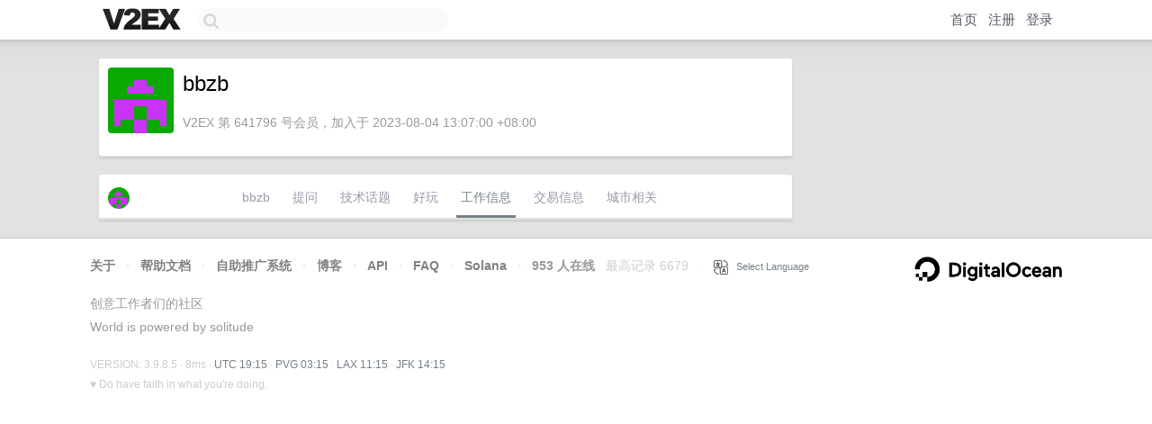

--- FILE ---
content_type: text/html; charset=utf-8
request_url: https://www.google.com/recaptcha/api2/aframe
body_size: 268
content:
<!DOCTYPE HTML><html><head><meta http-equiv="content-type" content="text/html; charset=UTF-8"></head><body><script nonce="gM89WEk0hW4CSavFNR2VgA">/** Anti-fraud and anti-abuse applications only. See google.com/recaptcha */ try{var clients={'sodar':'https://pagead2.googlesyndication.com/pagead/sodar?'};window.addEventListener("message",function(a){try{if(a.source===window.parent){var b=JSON.parse(a.data);var c=clients[b['id']];if(c){var d=document.createElement('img');d.src=c+b['params']+'&rc='+(localStorage.getItem("rc::a")?sessionStorage.getItem("rc::b"):"");window.document.body.appendChild(d);sessionStorage.setItem("rc::e",parseInt(sessionStorage.getItem("rc::e")||0)+1);localStorage.setItem("rc::h",'1769973317899');}}}catch(b){}});window.parent.postMessage("_grecaptcha_ready", "*");}catch(b){}</script></body></html>